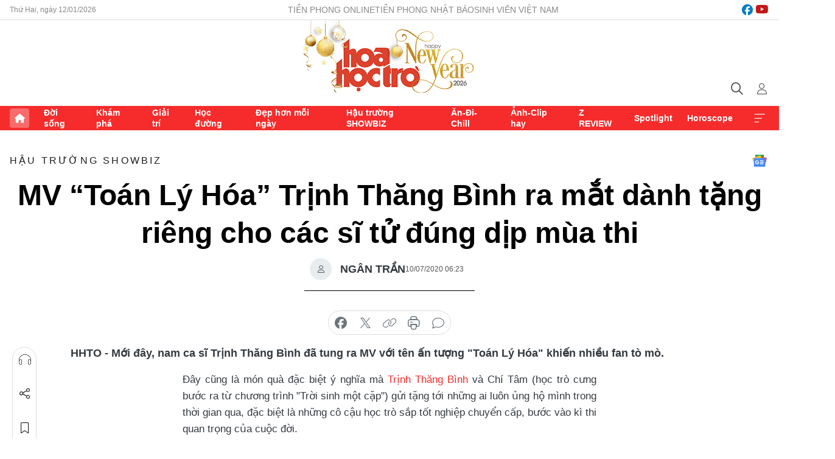

--- FILE ---
content_type: text/html;charset=utf-8
request_url: https://hoahoctro.tienphong.vn/mv-toan-ly-hoa-trinh-thang-binh-ra-mat-danh-tang-rieng-cho-cac-si-tu-dung-dip-mua-thi-post1255371.tpo
body_size: 16974
content:
<!DOCTYPE html> <html lang="vi" class="hht "> <head> <title>MV “Toán Lý Hóa” Trịnh Thăng Bình ra mắt dành tặng riêng cho các sĩ tử đúng dịp mùa thi | Báo điện tử Tiền Phong</title> <meta name="description" content="ới đây, Trịnh Thăng Bình tung MV với tên ấn tượng Toán Lý Hóa khiến nhiều fan tò mò."/> <meta name="keywords" content="Trịnh Thăng Bình, Chí Tâm, MV Toán Lý Hóa, Trời sinh một cặp"/> <meta name="news_keywords" content="Trịnh Thăng Bình, Chí Tâm, MV Toán Lý Hóa, Trời sinh một cặp"/> <meta http-equiv="Content-Type" content="text/html; charset=utf-8" /> <meta http-equiv="X-UA-Compatible" content="IE=edge"/> <meta http-equiv="refresh" content="1800" /> <meta name="revisit-after" content="1 days" /> <meta name="viewport" content="width=device-width, initial-scale=1"> <meta http-equiv="content-language" content="vi" /> <meta name="format-detection" content="telephone=no"/> <meta name="format-detection" content="address=no"/> <meta name="apple-mobile-web-app-capable" content="yes"> <meta name="apple-mobile-web-app-status-bar-style" content="black"> <meta name="apple-mobile-web-app-title" content="Báo điện tử Tiền Phong"/> <meta name="referrer" content="no-referrer-when-downgrade"/> <link rel="shortcut icon" href="https://cdn.tienphong.vn/assets/web/styles/img/h2t.png" type="image/x-icon" /> <link rel="preconnect" href="https://cdn.tienphong.vn"/> <link rel="dns-prefetch" href="https://cdn.tienphong.vn"/> <link rel="dns-prefetch" href="//www.google-analytics.com" /> <link rel="dns-prefetch" href="//www.googletagmanager.com" /> <link rel="dns-prefetch" href="//stc.za.zaloapp.com" /> <link rel="dns-prefetch" href="//fonts.googleapis.com" /> <script> var cmsConfig = { domainDesktop: 'https://hoahoctro.tienphong.vn', domainMobile: 'https://hoahoctro.tienphong.vn', domainApi: 'https://api.tienphong.vn', domainStatic: 'https://cdn.tienphong.vn', domainLog: 'https://log.tienphong.vn', googleAnalytics: 'G-749R1YGL4H,UA-161062453-1', siteId: 1, pageType: 1, objectId: 1255371, adsZone: 352, allowAds: true, adsLazy: true, antiAdblock: true, }; if (window.location.protocol !== 'https:' && window.location.hostname.indexOf('tienphong.vn') !== -1) { window.location = 'https://' + window.location.hostname + window.location.pathname + window.location.hash; } var USER_AGENT=window.navigator&&window.navigator.userAgent||"",IS_MOBILE=/Android|webOS|iPhone|iPod|BlackBerry|Windows Phone|IEMobile|Mobile Safari|Opera Mini/i.test(USER_AGENT);function setCookie(e,o,i){var n=new Date,i=(n.setTime(n.getTime()+24*i*60*60*1e3),"expires="+n.toUTCString());document.cookie=e+"="+o+"; "+i+";path=/;"}function getCookie(e){var o=document.cookie.indexOf(e+"="),i=o+e.length+1;return!o&&e!==document.cookie.substring(0,e.length)||-1===o?null:(-1===(e=document.cookie.indexOf(";",i))&&(e=document.cookie.length),unescape(document.cookie.substring(i,e)))}; </script> <script> if(USER_AGENT && USER_AGENT.indexOf("facebot") <= 0 && USER_AGENT.indexOf("facebookexternalhit") <= 0) { var query = ''; var hash = ''; if (window.location.search) query = window.location.search; if (window.location.hash) hash = window.location.hash; var canonicalUrl = 'https://hoahoctro.tienphong.vn/mv-toan-ly-hoa-trinh-thang-binh-ra-mat-danh-tang-rieng-cho-cac-si-tu-dung-dip-mua-thi-post1255371.tpo' + query + hash ; var curUrl = decodeURIComponent(window.location.href); if(!location.port && canonicalUrl.startsWith("http") && curUrl != canonicalUrl){ window.location.replace(canonicalUrl); } } </script> <meta property="fb:app_id" content="398178286982123"/> <meta property="fb:pages" content="102790913161840"/> <meta name="author" content="Báo điện tử Tiền Phong" /> <meta name="copyright" content="Copyright © 2026 by Báo điện tử Tiền Phong" /> <meta name="RATING" content="GENERAL" /> <meta name="GENERATOR" content="Báo điện tử Tiền Phong" /> <meta content="Báo điện tử Tiền Phong" itemprop="sourceOrganization" name="source"/> <meta content="news" itemprop="genre" name="medium"/> <meta name="robots" content="noarchive, max-image-preview:large, index, follow" /> <meta name="GOOGLEBOT" content="noarchive, max-image-preview:large, index, follow" /> <link rel="canonical" href="https://hoahoctro.tienphong.vn/mv-toan-ly-hoa-trinh-thang-binh-ra-mat-danh-tang-rieng-cho-cac-si-tu-dung-dip-mua-thi-post1255371.tpo" /> <meta property="og:site_name" content="Báo điện tử Tiền Phong"/> <meta property="og:rich_attachment" content="true"/> <meta property="og:type" content="article"/> <meta property="og:url" content="https://hoahoctro.tienphong.vn/mv-toan-ly-hoa-trinh-thang-binh-ra-mat-danh-tang-rieng-cho-cac-si-tu-dung-dip-mua-thi-post1255371.tpo"/> <meta property="og:image" content="https://cdn.tienphong.vn/images/[base64]/107664382_3680829531944293_7383607533577465216_o_KMVD.jpg.webp"/> <meta property="og:image:width" content="1200"/> <meta property="og:image:height" content="630"/> <meta property="og:title" content="MV “Toán Lý Hóa” Trịnh Thăng Bình ra mắt dành tặng riêng cho các sĩ tử đúng dịp mùa thi"/> <meta property="og:description" content="Mới đây, nam ca sĩ Trịnh Thăng Bình đã tung ra MV với tên ấn tượng &#34;Toán Lý Hóa&#34; khiến nhiều fan tò mò."/> <meta name="twitter:card" value="summary"/> <meta name="twitter:url" content="https://hoahoctro.tienphong.vn/mv-toan-ly-hoa-trinh-thang-binh-ra-mat-danh-tang-rieng-cho-cac-si-tu-dung-dip-mua-thi-post1255371.tpo"/> <meta name="twitter:title" content="MV “Toán Lý Hóa” Trịnh Thăng Bình ra mắt dành tặng riêng cho các sĩ tử đúng dịp mùa thi"/> <meta name="twitter:description" content="Mới đây, nam ca sĩ Trịnh Thăng Bình đã tung ra MV với tên ấn tượng &#34;Toán Lý Hóa&#34; khiến nhiều fan tò mò."/> <meta name="twitter:image" content="https://cdn.tienphong.vn/images/[base64]/107664382_3680829531944293_7383607533577465216_o_KMVD.jpg.webp"/> <meta name="twitter:site" content="@Báo điện tử Tiền Phong"/> <meta name="twitter:creator" content="@Báo điện tử Tiền Phong"/> <meta property="article:publisher" content="https://www.facebook.com/www.tienphong.vn/" /> <meta property="article:tag" content="Trịnh Thăng Bình, Chí Tâm, MV Toán Lý Hóa, Trời sinh một cặp"/> <meta property="article:section" content="Hậu trường SHOWBIZ,Hoa học trò" /> <meta property="article:published_time" content="2020-07-10T13:23:00+0700"/> <meta property="article:modified_time" content="2020-07-10T14:57:23+0700"/> <script type="application/ld+json"> { "@context" : "https://schema.org", "@type" : "WebSite", "name": "Báo điện tử Tiền Phong", "url": "https://hoahoctro.tienphong.vn", "alternateName" : "Hoa học trò, chuyên trang của Báo điện tử Tiền Phong", "potentialAction": { "@type": "SearchAction", "target": { "@type": "EntryPoint", "urlTemplate": "https://hoahoctro.tienphong.vn/search/?q={search_term_string}" }, "query-input": "required name=search_term_string" } } </script> <script type="application/ld+json"> { "@context":"http://schema.org", "@type":"BreadcrumbList", "itemListElement":[ { "@type":"ListItem", "position":1, "item":{ "@id":"https://hoahoctro.tienphong.vn/hht-hau-truong-showbiz/", "name":"Hậu trường SHOWBIZ" } } ] } </script> <script type="application/ld+json"> { "@context": "http://schema.org", "@type": "NewsArticle", "mainEntityOfPage":{ "@type":"WebPage", "@id":"https://hoahoctro.tienphong.vn/mv-toan-ly-hoa-trinh-thang-binh-ra-mat-danh-tang-rieng-cho-cac-si-tu-dung-dip-mua-thi-post1255371.tpo" }, "headline": "MV “Toán Lý Hóa” Trịnh Thăng Bình ra mắt dành tặng riêng cho các sĩ tử đúng dịp mùa thi", "description": "Mới đây, nam ca sĩ Trịnh Thăng Bình đã tung ra MV với tên ấn tượng &quot;Toán Lý Hóa&quot; khiến nhiều fan tò mò.", "image": { "@type": "ImageObject", "url": "https://cdn.tienphong.vn/images/[base64]/107664382_3680829531944293_7383607533577465216_o_KMVD.jpg.webp", "width" : 1200, "height" : 675 }, "datePublished": "2020-07-10T13:23:00+0700", "dateModified": "2020-07-10T14:57:23+0700", "author": { "@type": "Person", "name": "NGÂN TRẦN" }, "publisher": { "@type": "Organization", "name": "Báo điện tử Tiền Phong", "logo": { "@type": "ImageObject", "url": "https://cdn.tienphong.vn/assets/web/styles/img/tienphong-logo-2025.png" } } } </script> <script type="application/ld+json"> { "@context": "https://schema.org", "@type": "VideoObject", "name": "MV “Toán Lý Hóa” Trịnh Thăng Bình ra mắt dành tặng riêng cho các sĩ tử đúng dịp mùa thi", "headline": "MV “Toán Lý Hóa” Trịnh Thăng Bình ra mắt dành tặng riêng cho các sĩ tử đúng dịp mùa thi", "description": "Mới đây, nam ca sĩ Trịnh Thăng Bình đã tung ra MV với tên ấn tượng &quot;Toán Lý Hóa&quot; khiến nhiều fan tò mò.", "thumbnailUrl": "https://cdn.tienphong.vn/images/4751c59cf70c8e475733951a67d287d89df92dbcd675a01fe1f7c18312e1e8422381d64ff51066d9c558ba0466fac676de82a475d68f52476709f4873fd56db2bb5e2b067e204952c25abf2b1a58398231c1e7183e54aaf00a31bcdd05c342d1/107664382_3680829531944293_7383607533577465216_o_KMVD.jpg.webp", "uploadDate": "2020-07-10T13:23:00+0700", "datePublished": "2020-07-10T13:23:00+0700", "duration": "PT1M28S", "mainEntityOfPage": { "@type": "WebPage", "@id": "https://hoahoctro.tienphong.vn/mv-toan-ly-hoa-trinh-thang-binh-ra-mat-danh-tang-rieng-cho-cac-si-tu-dung-dip-mua-thi-post1255371.tpo" }, "image": { "@type": "ImageObject", "url": "https://cdn.tienphong.vn/images/[base64]/107664382_3680829531944293_7383607533577465216_o_KMVD.jpg.webp", "width": 1200, "height": 630 }, "author": { "@type": "Organization", "name": "NGÂN TRẦN" }, "publisher": { "@type": "Organization", "name": "Báo điện tử Tiền Phong", "logo": { "@type": "ImageObject", "url": "https://cdn.tienphong.vn/assets/web/styles/img/logo_share.png" } }, "about": ["Trịnh Thăng Bình, Chí Tâm, MV Toán Lý Hóa, Trời sinh một cặp"], "embedUrl": "https://www.youtube.com/embed/cGYHvh9kOsM?rel=0" } </script> <link rel="preload" href="https://cdn.tienphong.vn/assets/web/styles/css/main.min-1.0.64.css" as="style"> <link rel="preload" href="https://cdn.tienphong.vn/assets/web/js/main.min-1.0.25.js" as="script"> <link rel="preload" href="https://common.mcms.one/assets/js/web/story.min-0.0.9.js" as="script"> <link rel="preload" href="https://cdn.tienphong.vn/assets/web/js/detail.min-1.0.19.js" as="script"> <link id="cms-style" rel="stylesheet" href="https://cdn.tienphong.vn/assets/web/styles/css/main.min-1.0.64.css"> <style>i.ic-live { background: url(http://cdn.tienphong.vn/assets/web/styles/img/liveicon-min.png) center 2px no-repeat; display: inline-block!important; background-size: contain; height: 24px; width: 48px;
} .ic-live::before { content: "";
} .rss-page li { list-style: square; margin-left: 30px;
} .rss-page li a { color: var(--primary);
} .rss-page ul ul { margin-bottom: inherit;
} .rss-page li li { list-style: circle;
} .hht .mega-menu .expand-wrapper .relate-website .tpo, .hht .mega-menu .relate-website-megamenu .tpo, .svvn .mega-menu .expand-wrapper .relate-website .tpo, .svvn .mega-menu .relate-website-megamenu .tpo { height: 30px;
} .hht .basic-box-13 .left .story:first-child .story__thumb img, .hht .basic-box-13 .right .story:first-child .story__thumb img { width: 670px;
} .hht #sdaWeb_SdaTop { padding-bottom: 20px;
}</style> <script type="text/javascript"> var _metaOgUrl = 'https://hoahoctro.tienphong.vn/mv-toan-ly-hoa-trinh-thang-binh-ra-mat-danh-tang-rieng-cho-cac-si-tu-dung-dip-mua-thi-post1255371.tpo'; var page_title = document.title; var tracked_url = window.location.pathname + window.location.search + window.location.hash; var cate_path = 'hht-hau-truong-showbiz'; if (cate_path.length > 0) { tracked_url = "/" + cate_path + tracked_url; } </script> <script async="" src="https://www.googletagmanager.com/gtag/js?id=G-749R1YGL4H"></script> <script> window.dataLayer = window.dataLayer || []; function gtag(){dataLayer.push(arguments);} gtag('js', new Date()); gtag('config', 'G-749R1YGL4H', {page_path: tracked_url}); gtag('config', 'UA-161062453-1', {page_path: tracked_url}); </script> <script>window.dataLayer = window.dataLayer || [];dataLayer.push({'pageCategory': '/hht\-hau\-truong\-showbiz'});</script> <script> window.dataLayer = window.dataLayer || []; dataLayer.push({ 'event': 'Pageview', 'articleId': '1255371', 'articleTitle': 'MV “Toán Lý Hóa” Trịnh Thăng Bình ra mắt dành tặng riêng cho các sĩ tử đúng dịp mùa thi', 'articleCategory': 'Hậu trường SHOWBIZ,Hoa học trò', 'articleAlowAds': true, 'articleAuthor': 'NGÂN TRẦN', 'articleType': 'detail', 'articleTags': 'Trịnh Thăng Bình, Chí Tâm, MV Toán Lý Hóa, Trời sinh một cặp', 'articlePublishDate': '2020-07-10T13:23:00+0700', 'articleThumbnail': 'https://cdn.tienphong.vn/images/[base64]/107664382_3680829531944293_7383607533577465216_o_KMVD.jpg.webp', 'articleShortUrl': 'https://hoahoctro.tienphong.vn/mv-toan-ly-hoa-trinh-thang-binh-ra-mat-danh-tang-rieng-cho-cac-si-tu-dung-dip-mua-thi-post1255371.tpo', 'articleFullUrl': 'https://hoahoctro.tienphong.vn/mv-toan-ly-hoa-trinh-thang-binh-ra-mat-danh-tang-rieng-cho-cac-si-tu-dung-dip-mua-thi-post1255371.tpo', }); </script> <script> window.dataLayer = window.dataLayer || []; dataLayer.push({'articleAuthor': 'NGÂN TRẦN', 'articleAuthorID': '25528'}); </script> <script type='text/javascript'> gtag('event', 'article_page',{ 'articleId': '1255371', 'articleTitle': 'MV “Toán Lý Hóa” Trịnh Thăng Bình ra mắt dành tặng riêng cho các sĩ tử đúng dịp mùa thi', 'articleCategory': 'Hậu trường SHOWBIZ,Hoa học trò', 'articleAlowAds': true, 'articleAuthor': 'NGÂN TRẦN', 'articleType': 'detail', 'articleTags': 'Trịnh Thăng Bình, Chí Tâm, MV Toán Lý Hóa, Trời sinh một cặp', 'articlePublishDate': '2020-07-10T13:23:00+0700', 'articleThumbnail': 'https://cdn.tienphong.vn/images/[base64]/107664382_3680829531944293_7383607533577465216_o_KMVD.jpg.webp', 'articleShortUrl': 'https://hoahoctro.tienphong.vn/mv-toan-ly-hoa-trinh-thang-binh-ra-mat-danh-tang-rieng-cho-cac-si-tu-dung-dip-mua-thi-post1255371.tpo', 'articleFullUrl': 'https://hoahoctro.tienphong.vn/mv-toan-ly-hoa-trinh-thang-binh-ra-mat-danh-tang-rieng-cho-cac-si-tu-dung-dip-mua-thi-post1255371.tpo', }); </script> <script type="text/javascript"> var videoAds = 'https://aj1559.online/zgpoJEXShlCdWvIQG_4UQFBj4pH2WLSug9RlVVhh6FO4BWtpb1pMho_mPLByXvNqidi76kgqVw1kIsZ9wpNmd8MBX_akW7L8'</script> <ins class="982a9496" data-key="6fc356d034197bedb75297640a6a1c75"></ins>
<script async src="https://aj1559.online/ba298f04.js"></script>
<script src="https://sdk.moneyoyo.com/v1/webpush.js?pid=mtEcx6BNu4-AKQQRI7k8jA" async></script> </head> <body class=" detail-page "> <div id="sdaWeb_SdaMasthead" class="rennab banner-top" data-platform="1" data-position="Web_SdaMasthead" style="display:none"> </div> <header class="site-header"> <div class="top-wrapper"> <div class="container"> <span class="time" id="today"></span> <div class="relate-website"> <a href="https://tienphong.vn" class="website tpo" target="_blank" rel="nofollow" title="Tiền Phong Online">Tiền Phong Online</a> <a href="https://tienphong.vn/nhat-bao/" class="website tpo" title="Tiền Phong Nhật báo" target="_blank" rel="nofollow">Tiền Phong Nhật báo</a> <a href="https://svvn.tienphong.vn" class="website svvn" target="_blank" rel="nofollow" title="Sinh viên Việt Nam">Sinh viên Việt Nam</a> </div> <div class="lang-social"> <div class="social"> <a href="https://www.facebook.com/hoahoctro.vn" target="_blank" rel="nofollow" title="facebook"> <i class="ic-facebook"></i> </a> <a href="https://www.youtube.com/channel/UCtalnZVcscFoCo4lrpa37CA" target="_blank" rel="nofollow" title="youtube"> <i class="ic-youtube"></i> </a> </div> </div> </div> </div> <div class="main-wrapper"> <div class="container"> <h3><a class="logo" href="/" title="Báo điện tử Tiền Phong">Báo điện tử Tiền Phong</a></h3> <div class="search-wrapper"> <span class="ic-search"></span> <div class="search-form"> <input class="form-control txtsearch" placeholder="Tìm kiếm"> <i class="ic-close"></i> </div> </div> <div class="user" id="userprofile"> <span class="ic-user"></span> </div> </div> </div> <div class="navigation-wrapper"> <div class="container"> <ul class="menu"> <li><a href="/" class="home" title="Trang chủ">Trang chủ</a></li> <li> <a class="text" href="https://hoahoctro.tienphong.vn/hht-doi-song/" title="Đời sống">Đời sống</a> </li> <li> <a class="text" href="https://hoahoctro.tienphong.vn/hht-kham-pha/" title="Khám phá">Khám phá</a> </li> <li> <a class="text" href="https://hoahoctro.tienphong.vn/hht-giai-tri/" title="Giải trí">Giải trí</a> </li> <li> <a class="text" href="https://hoahoctro.tienphong.vn/hht-hoc-duong/" title="Học đường">Học đường</a> </li> <li> <a class="text" href="https://hoahoctro.tienphong.vn/hht-dep-hon-moi-ngay/" title="Đẹp hơn mỗi ngày">Đẹp hơn mỗi ngày</a> </li> <li> <a class="text" href="https://hoahoctro.tienphong.vn/hht-hau-truong-showbiz/" title="Hậu trường SHOWBIZ">Hậu trường SHOWBIZ</a> </li> <li> <a class="text" href="https://hoahoctro.tienphong.vn/hht-an-di-chill/" title="Ăn-Đi-Chill">Ăn-Đi-Chill</a> </li> <li> <a class="text" href="https://hoahoctro.tienphong.vn/hht-anh-clip-hay/" title="Ảnh-Clip hay">Ảnh-Clip hay</a> </li> <li> <a class="text" href="https://hoahoctro.tienphong.vn/z-review/" title="Z REVIEW">Z REVIEW</a> </li> <li> <a class="text" href="https://hoahoctro.tienphong.vn/hht-spotlight/" title="Spotlight">Spotlight</a> </li> <li> <a class="text" href="https://hoahoctro.tienphong.vn/hht-horoscope/" title="Horoscope">Horoscope</a> </li> <li><a href="javascript:void(0);" class="expansion" title="Xem thêm">Xem thêm</a></li> </ul> <div class="mega-menu"> <div class="container"> <div class="menu-wrapper"> <div class="wrapper"> <span class="label">Chuyên mục</span> <div class="item"> <a class="title" href="https://hoahoctro.tienphong.vn/hht-doi-song/" title="Đời sống">Đời sống</a> </div> <div class="item"> <a class="title" href="https://hoahoctro.tienphong.vn/hht-kham-pha/" title="Khám phá">Khám phá</a> </div> <div class="item"> <a class="title" href="https://hoahoctro.tienphong.vn/hht-giai-tri/" title="Giải trí">Giải trí</a> </div> <div class="item"> <a class="title" href="https://hoahoctro.tienphong.vn/hht-hoc-duong/" title="Học đường">Học đường</a> </div> <div class="item"> <a class="title" href="https://hoahoctro.tienphong.vn/hht-dep-hon-moi-ngay/" title="Đẹp hơn mỗi ngày">Đẹp hơn mỗi ngày</a> </div> <div class="item"> <a class="title" href="https://hoahoctro.tienphong.vn/hht-hau-truong-showbiz/" title="Hậu trường SHOWBIZ">Hậu trường SHOWBIZ</a> </div> <div class="item"> <a class="title" href="https://hoahoctro.tienphong.vn/hht-an-di-chill/" title="Ăn-Đi-Chill">Ăn-Đi-Chill</a> </div> <div class="item"> <a class="title" href="https://hoahoctro.tienphong.vn/hht-anh-clip-hay/" title="Ảnh-Clip hay">Ảnh-Clip hay</a> </div> <div class="item"> <a class="title" href="https://hoahoctro.tienphong.vn/z-review/" title="Z REVIEW">Z REVIEW</a> </div> <div class="item"> <a class="title" href="https://hoahoctro.tienphong.vn/hht-spotlight/" title="Spotlight">Spotlight</a> </div> <div class="item"> <a class="title" href="https://hoahoctro.tienphong.vn/hht-dung-bo-lo/" title="Đừng bỏ lỡ!">Đừng bỏ lỡ!</a> </div> <div class="item"> <a class="title" href="https://hoahoctro.tienphong.vn/hht-horoscope/" title="Horoscope">Horoscope</a> </div> <div class="item"> <a class="title" href="https://hoahoctro.tienphong.vn/hht-suoi-am-trai-tim/" title="Sưởi ấm trái tim">Sưởi ấm trái tim</a> </div> <div class="item"> <a class="title" href="https://hoahoctro.tienphong.vn/hht-cong-dan-so/" title="Công dân số">Công dân số</a> </div> <div class="item"> <a class="title" href="https://hoahoctro.tienphong.vn/hht-cam-nang-teen/" title="Cẩm nang teen">Cẩm nang teen</a> </div> <div class="item"> <a class="title" href="https://hoahoctro.tienphong.vn/hht-ket-noi-hoa-hoc-tro/" title="Kết nối Hoa Học Trò">Kết nối Hoa Học Trò</a> </div> </div> </div> <div class="expand-wrapper"> <div class="relate-website"> <span class="title">Các trang khác</span> <a href="https://tienphong.vn" class="website tpo" target="_blank" rel="nofollow" title="Tiền Phong Online">Tiền Phong Online</a> <a href="https://svvn.tienphong.vn" class="website svvn" target="_blank" rel="nofollow" title="Sinh viên Việt Nam">Sinh viên Việt Nam</a> </div> <div class="wrapper"> <span class="title">Liên hệ quảng cáo</span> <span class="text"> <i class="ic-phone"></i> <a href="tel:+84909559988">0909559988</a> </span> <span class="text"> <i class="ic-mail"></i> <a href="mailto:booking@baotienphong.com.vn">booking@baotienphong.com.vn</a> </span> </div> <div class="wrapper"> <span class="title">Tòa soạn</span> <span class="text"> <i class="ic-location"></i> <address>15 Hồ Xuân Hương, Hà Nội</address> </span> <span class="text"> <i class="ic-phone"></i> <a href="tel:+842439431250">024.39431250</a> </span> </div> <div class="wrapper"> <span class="title">Đặt mua báo in</span> <span class="text"> <i class="ic-phone"></i> <a href="tel:+842439439664">(024)39439664</a> </span> <span class="text"> <i class="ic-phone"></i> <a href="tel:+84908988666">0908988666</a> </span> </div> <div class="wrapper"> <a href="/ban-doc-lam-bao.tpo" class="send" title="Bạn đọc làm báo"><i class="ic-send"></i>Bạn đọc làm báo</a> <a href="#" class="companion" title="Đồng hành cùng Tiền phong">Đồng hành cùng Tiền phong</a> </div> <div class="link"> <a href="/toa-soan.tpo" class="text" title="Giới thiệu<">Giới thiệu</a> <a href="/nhat-bao/" class="text" title="Nhật báo">Nhật báo</a> <a href="/topics.html" class="text" title="Sự kiện">Sự kiện</a> <a href="/quang-cao.tpo" class="text" title="Quảng cáo">Quảng cáo</a> </div> <div class="top-social"> <a href="javascript:void(0);" class="title" title="Theo dõi Báo Tiền phong trên">Theo dõi Báo Tiền phong trên</a> <a href="https://www.facebook.com/www.tienphong.vn/" class="facebook" target="_blank" rel="nofollow">fb</a> <a href="https://www.youtube.com/@baotienphong" class="youtube" target="_blank" rel="nofollow">yt</a> <a href="https://www.tiktok.com/@baotienphong.official" class="tiktok" target="_blank" rel="nofollow">tt</a> <a href="https://zalo.me/783607375436573981" class="zalo" target="_blank" rel="nofollow">zl</a> <a href="https://news.google.com/publications/CAAiEF9pVTo7tHQ-AT_ZBUo_100qFAgKIhBfaVU6O7R0PgE_2QVKP9dN?hl=vi&gl=VN&ceid=VN:vi" class="google" target="_blank" rel="nofollow">gg</a> </div> </div> </div> </div> </div> </div> </header> <div class="site-body"> <div id="sdaWeb_SdaBackground" class="rennab " data-platform="1" data-position="Web_SdaBackground" style="display:none"> </div> <div class="container"> <div id="sdaWeb_SdaArticeTop" class="rennab " data-platform="1" data-position="Web_SdaArticeTop" style="display:none"> </div> <div class="article"> <div class="breadcrumb breadcrumb-detail"> <h2 class="main"> <a href="https://hoahoctro.tienphong.vn/hht-hau-truong-showbiz/" title="Hậu trường SHOWBIZ" class="active">Hậu trường SHOWBIZ</a> </h2> </div> <a href="https://news.google.com/publications/CAAiEF9pVTo7tHQ-AT_ZBUo_100qFAgKIhBfaVU6O7R0PgE_2QVKP9dN?hl=vi&gl=VN&ceid=VN:vi" class="img-ggnews" target="_blank" title="Google News">Google News</a> <div class="article__header"> <h1 class="article__title cms-title"> MV “Toán Lý Hóa” Trịnh Thăng Bình ra mắt dành tặng riêng cho các sĩ tử đúng dịp mùa thi </h1> <div class="article__meta"> <div class="wrap-author"> <div class="author"> <span class="thumb"> </span> NGÂN TRẦN </div> </div> <time class="time" datetime="2020-07-10T13:23:00+0700" data-time="1594362180" data-friendly="false">10/07/2020 13:23</time> <meta class="cms-date" itemprop="datePublished" content="2020-07-10T13:23:00+0700"> </div> </div> <div class="features article__social"> <a href="#tts" title="Nghe"> <i class="ic-hear"></i>Nghe </a> <a href="javascript:void(0);" class="item" title="Chia sẻ" data-href="https://hoahoctro.tienphong.vn/mv-toan-ly-hoa-trinh-thang-binh-ra-mat-danh-tang-rieng-cho-cac-si-tu-dung-dip-mua-thi-post1255371.tpo" data-rel="facebook"> <i class="ic-share"></i>Chia sẻ </a> <a href="javascript:void(0);" class="sendbookmark hidden" onclick="ME.sendBookmark(this, 1255371);" data-id="1255371" title="Lưu bài viết"> <i class="ic-bookmark"></i>Lưu tin </a> <a href="https://hoahoctro.tienphong.vn/hht-hau-truong-showbiz/" title="Trở về"> <i class="ic-leftLong"></i>Trở về </a> </div> <div class="audio-social"> <div class="social article__social"> <a href="javascript:void(0);" class="item fb" data-href="https://hoahoctro.tienphong.vn/mv-toan-ly-hoa-trinh-thang-binh-ra-mat-danh-tang-rieng-cho-cac-si-tu-dung-dip-mua-thi-post1255371.tpo" data-rel="facebook" title="Facebook"> <i class="ic-facebook"></i>chia sẻ </a> <a href="javascript:void(0);" class="item twitterX" data-href="https://hoahoctro.tienphong.vn/mv-toan-ly-hoa-trinh-thang-binh-ra-mat-danh-tang-rieng-cho-cac-si-tu-dung-dip-mua-thi-post1255371.tpo" data-rel="twitter" title="Twitter"> <i class="ic-twitterX"></i>chia sẻ </a> <a href="javascript:void(0);" class="item link" data-href="https://hoahoctro.tienphong.vn/mv-toan-ly-hoa-trinh-thang-binh-ra-mat-danh-tang-rieng-cho-cac-si-tu-dung-dip-mua-thi-post1255371.tpo" data-rel="copy" title="Copy link"> <i class="ic-link"></i>copy link </a> <a href="javascript:void(0);" class="printer sendprint" title="In bài viết"> <i class="ic-printer"></i>in báo </a> <a href="#comment1255371" class="comment" title="Bình luận"> <i class="ic-feedback"></i>bình luận </a> </div> </div> <div class="article__sapo cms-desc"> HHTO - Mới đây, nam ca sĩ Trịnh Thăng Bình đã tung ra MV với tên ấn tượng "Toán Lý Hóa" khiến nhiều fan tò mò.
</div> <div id="sdaWeb_SdaArticleAfterSapo" class="rennab " data-platform="1" data-position="Web_SdaArticleAfterSapo" style="display:none"> </div> <div class="article__body zce-content-body cms-body" itemprop="articleBody"> <style>.t2 { text-align: center; } .t1 { text-align: justify; } .t3 { width:90px; height:80px; }</style>
<p align="justify" class="t1">Đây cũng là món quà đặc biệt ý nghĩa mà <a href="https://www.tienphong.vn/hht-hau-truong-showbiz/bb-tran-dap-tra-sieu-lay-loi-truoc-nghi-van-ran-nut-tinh-ban-voi-mc-tran-thanh-1678017.tpo" class="cms-relate">Trịnh Thăng Bình </a>và Chí Tâm (học trò cưng bước ra từ chương trình "Trời sinh một cặp") gửi tặng tới những ai luôn ủng hộ mình trong thời gian qua, đặc biệt là những cô cậu học trò sắp tốt nghiệp chuyển cấp, bước vào kì thi quan trọng của cuộc đời.</p>
<p align="justify" class="t1">Trái ngược với những bản nhạc nói về tình yêu đôi lứa mà từ trước đến nay nam ca sĩ chia sẻ, sản phẩm âm nhạc lần này lại mang hơi hướng tươi trẻ, phù hợp với các bạn học sinh, khi còn chưa đầy một tháng nữa, các bạn sẽ bước vào kì thi THPT Quốc gia.</p>
<div align="justify" class="t2"> <div class="article-photo inlinephoto t2"> <img src="[data-uri]" alt="MV “Toán Lý Hóa” Trịnh Thăng Bình ra mắt dành tặng riêng cho các sĩ tử đúng dịp mùa thi ảnh 1" width="600" class="lazyload cms-photo" data-large-src="https://cdn.tienphong.vn/images/3c8c7018d7498781ff29c2b45527dbe399fbdafc7d19ec602eb63f81ef6a258b1f34d8af9157cc201992fdc136f6347ab1fe6b22d276715baaf57724f689ea78/taf_8979_dxqr.jpg" data-src="https://cdn.tienphong.vn/images/b6038bf16388252658594b6314816a1f99fbdafc7d19ec602eb63f81ef6a258b1f34d8af9157cc201992fdc136f6347ab1fe6b22d276715baaf57724f689ea78/taf_8979_dxqr.jpg" title="Hình ảnh trong MV Toán Lý Hóa của Trịnh Thăng Bình. (Ảnh: NVCC)"><span class="fig">Hình ảnh trong MV Toán Lý Hóa của Trịnh Thăng Bình. (Ảnh: NVCC)</span> </div>
</div>
<div class="sda_middle"> <div id="sdaWeb_SdaArticleMiddle" class="rennab fyi" data-platform="1" data-position="Web_SdaArticleMiddle"> </div>
</div>
<p align="justify" class="t1"><em>Toán Lý Hoá </em>là ca khúc mang âm hưởng nhẹ nhàng, ca từ trong sáng do chính Trịnh Thăng Bình chắp bút với phần rap của Chí Tâm. Đúng như tựa đề, MV xoay quanh chuyện học bài, ôn thi của cậu học trò lười biếng (Chí Tâm) dưới sự “theo dõi” của thầy giáo khó tính (Trịnh Thăng Bình). Cậu học trò dán ảnh thầy giáo trong phòng ôn thi, ám ảnh tới mức trong giấc mơ cũng thấy thầy gọi lên bảng, kiểm tra bài toàn những hình học, con số.</p>
<div align="justify" class="t2"> <div class="article-photo inlinephoto t2"> <img src="[data-uri]" alt="MV “Toán Lý Hóa” Trịnh Thăng Bình ra mắt dành tặng riêng cho các sĩ tử đúng dịp mùa thi ảnh 2" width="600" class="lazyload cms-photo" data-large-src="https://cdn.tienphong.vn/images/3c8c7018d7498781ff29c2b45527dbe399fbdafc7d19ec602eb63f81ef6a258bbddee3ee2c7b06570870db961b9090fe2d2615ad1c22c7ac8fbf1d0a9cf55808/taf_8975_zknk.jpg" data-src="https://cdn.tienphong.vn/images/b6038bf16388252658594b6314816a1f99fbdafc7d19ec602eb63f81ef6a258bbddee3ee2c7b06570870db961b9090fe2d2615ad1c22c7ac8fbf1d0a9cf55808/taf_8975_zknk.jpg" title=""> </div> <div class="article-photo inlinephoto t2"> <p class="t1">Trịnh Thăng Bình tâm sự: “<em>Toán Lý Hoá</em> là một ca khúc trái ngược hoàn toàn với những sản phẩm tôi từng thực hiện trước đây. Không còn là một ca khúc thất tình lụi tim,<em> Toán Lý Hoá</em> trong sáng, nhẹ nhàng, biến các môn học tưởng chừng khô khan, toàn những con số trở nên “dễ thở” hơn. Chúc các bạn học sinh sẽ có một kì thi tốt đẹp và thi đỗ với những nguyện vọng bản thân đặt ra nhé”.</p> </div>
</div>
<div align="justify" class="t2"> <div class="article-photo inlinephoto t2"> <img src="[data-uri]" alt="MV “Toán Lý Hóa” Trịnh Thăng Bình ra mắt dành tặng riêng cho các sĩ tử đúng dịp mùa thi ảnh 3" width="600" class="lazyload cms-photo" data-large-src="https://cdn.tienphong.vn/images/3c8c7018d7498781ff29c2b45527dbe399fbdafc7d19ec602eb63f81ef6a258be7f32558b6fdc326f7436227b48f6dd363a500b7535dcf9e7c2e9b67b6926ae5/collage_vxzd.png" data-src="https://cdn.tienphong.vn/images/b6038bf16388252658594b6314816a1f99fbdafc7d19ec602eb63f81ef6a258be7f32558b6fdc326f7436227b48f6dd363a500b7535dcf9e7c2e9b67b6926ae5/collage_vxzd.png" title="Phản ứng của khán giả trước MV mới của Trịnh Thăng Bình. (Ảnh chụp màn hình)"><span class="fig">Phản ứng của khán giả trước MV mới của Trịnh Thăng Bình. (Ảnh chụp màn hình)</span> </div>
</div>
<div class="sda_middle"> <div id="sdaWeb_SdaArticleMiddle1" class="rennab fyi" data-platform="1" data-position="Web_SdaArticleMiddle1"> </div>
</div>
<p align="justify" class="t1">Sau khi ra mắt sản phẩm, MV<em> Toán Lý Hóa </em>đã được nhiều khán giả thích thú bởi những biểu cảm khó tính đầy đáng yêu của thầy giáo Trịnh Thăng Bình. Thêm vào đó ca từ và khung cảnh của MV mang đến cho khán giả sự gần gũi, khiến những ai đã trải qua cảnh ôn thi cũng bùi ngùi nhớ về kỉ niệm này. MV hiện thu về hơn 35 triệu lượt xem, 2,7 ngàn lượt like trên kênh YouTube cá nhân.</p>
<div align="justify" class="t1"> <div class="content_video t2"> <iframe width="100%" height="450" src="https://www.youtube.com/embed/cGYHvh9kOsM?rel=0" frameborder="0" allowfullscreen data-video-src="https://www.youtube.com/embed/cGYHvh9kOsM?rel=0" scrolling="0" data-width="470"></iframe> </div>
</div>
<div align="justify" class="t1"> <div class="article-photo inlinephoto"> <img src="[data-uri]" alt="MV “Toán Lý Hóa” Trịnh Thăng Bình ra mắt dành tặng riêng cho các sĩ tử đúng dịp mùa thi ảnh 4" width="600" class="lazyload cms-photo" data-large-src="https://cdn.tienphong.vn/images/[base64]/106537941_10157014864892352_6952104718963858581_n_eheu.jpg" data-src="https://cdn.tienphong.vn/images/[base64]/106537941_10157014864892352_6952104718963858581_n_eheu.jpg" title=""> </div> <div class="article-photo inlinephoto"> <div class="related-inline-story clearfix"> <p class="thumb t3"><a href="https://www.tienphong.vn/hht-hau-truong-showbiz/nguoi-ay-la-ai-thuyen-trinh-thang-binh-midu-ra-khoi-mac-van-khoa-e-khach-1657466.tpo" class="cms-relate"><img src="[data-uri]" class="lazyload cms-photo" data-large-src="https://cdn.tienphong.vn/images/9be02ee86daa0c6d51f40a2c0eaf090d3eb2ded92f65886b7afe5dd4ecead9ee43cd320144595a058ec46ca975fbcba525c55b0681d966ef49a9be1dfb359adae1ea4bd39c695733b513a3985dfeb63f/img_3284_1__yhvh.jpg" data-src="https://cdn.tienphong.vn/images/bd7a1d6cc90bb809428dbba9c36152963eb2ded92f65886b7afe5dd4ecead9ee43cd320144595a058ec46ca975fbcba525c55b0681d966ef49a9be1dfb359adae1ea4bd39c695733b513a3985dfeb63f/img_3284_1__yhvh.jpg" alt="MV “Toán Lý Hóa” Trịnh Thăng Bình ra mắt dành tặng riêng cho các sĩ tử đúng dịp mùa thi ảnh 5" title="MV “Toán Lý Hóa” Trịnh Thăng Bình ra mắt dành tặng riêng cho các sĩ tử đúng dịp mùa thi ảnh 5"></a></p> <h3 class="title"><a href="https://www.tienphong.vn/hht-hau-truong-showbiz/nguoi-ay-la-ai-thuyen-trinh-thang-binh-midu-ra-khoi-mac-van-khoa-e-khach-1657466.tpo" class="cms-relate">Người Ấy Là Ai?: “Thuyền” Trịnh Thăng Bình - Midu ra khơi, Mạc Văn Khoa ế khách?</a></h3> <div class="sapo"> Tập 2 của “Người Ấy Là Ai?” mùa 3 dự đoán sẽ là màn bùng nổ “phản ứng hóa học” giữa các khách mời, nhất là cặp đôi “cô dê, chú rẩu” Midu và Trịnh Thăng Bình đang được Hương Giang tích cực đẩy thuyền. </div> </div> <div class="related-inline-story clearfix"> <p class="thumb t3"><a href="https://www.tienphong.vn/hht-hau-truong-showbiz/rat-lau-sau-nguoi-ay-trinh-thang-binh-moi-dung-trai-nghiem-that-tinh-de-viet-nhac-1616641.tpo" class="cms-relate"><img src="[data-uri]" class="lazyload cms-photo" data-large-src="https://cdn.tienphong.vn/images/9be02ee86daa0c6d51f40a2c0eaf090dd152c56424170b6e39f57a75327f721c3bc69c9ae6dcc93ffeb294d7d76f1e30c88cd4916ccf27b4ee40950778e427e9/5e483b501cd9c-img0171-600x450.jpg" data-src="https://cdn.tienphong.vn/images/bd7a1d6cc90bb809428dbba9c3615296d152c56424170b6e39f57a75327f721c3bc69c9ae6dcc93ffeb294d7d76f1e30c88cd4916ccf27b4ee40950778e427e9/5e483b501cd9c-img0171-600x450.jpg" alt="MV “Toán Lý Hóa” Trịnh Thăng Bình ra mắt dành tặng riêng cho các sĩ tử đúng dịp mùa thi ảnh 6" title="MV “Toán Lý Hóa” Trịnh Thăng Bình ra mắt dành tặng riêng cho các sĩ tử đúng dịp mùa thi ảnh 6"></a></p> <h3 class="title"><a href="https://www.tienphong.vn/hht-hau-truong-showbiz/rat-lau-sau-nguoi-ay-trinh-thang-binh-moi-dung-trai-nghiem-that-tinh-de-viet-nhac-1616641.tpo" class="cms-relate">Rất lâu sau “Người Ấy”, Trịnh Thăng Bình mới dùng trải nghiệm thất tình để viết nhạc</a></h3> <div class="sapo"> Tối ngày 15/2, Trịnh Thăng Bình phát hành teaser MV “Đến Cuối Cùng”, đánh dấu sự trở lại đường đua V-pop năm 2020. </div> </div> <div class="related-inline-story clearfix"> <p class="thumb t3"><a href="https://www.tienphong.vn/hht-hau-truong-showbiz/ket-hop-an-y-trinh-thang-binh-noi-gi-khi-bi-hoi-ve-moi-quan-he-voi-liz-kim-cuong-1605096.tpo" class="cms-relate"><img src="[data-uri]" class="lazyload cms-photo" data-large-src="https://cdn.tienphong.vn/images/9be02ee86daa0c6d51f40a2c0eaf090d38588513b0d7d043de1fc2e67d24bc3e8b19c013b43ce59e77b319a3c2948c7691c7f90641d2c64356a0ce8861b7c632/5d33dfc51a87a-dsj0834-600x450.jpg" data-src="https://cdn.tienphong.vn/images/bd7a1d6cc90bb809428dbba9c361529638588513b0d7d043de1fc2e67d24bc3e8b19c013b43ce59e77b319a3c2948c7691c7f90641d2c64356a0ce8861b7c632/5d33dfc51a87a-dsj0834-600x450.jpg" alt="MV “Toán Lý Hóa” Trịnh Thăng Bình ra mắt dành tặng riêng cho các sĩ tử đúng dịp mùa thi ảnh 7" title="MV “Toán Lý Hóa” Trịnh Thăng Bình ra mắt dành tặng riêng cho các sĩ tử đúng dịp mùa thi ảnh 7"></a></p> <h3 class="title"><a href="https://www.tienphong.vn/hht-hau-truong-showbiz/ket-hop-an-y-trinh-thang-binh-noi-gi-khi-bi-hoi-ve-moi-quan-he-voi-liz-kim-cuong-1605096.tpo" class="cms-relate">Kết hợp ăn ý, Trịnh Thăng Bình nói gì khi bị hỏi về mối quan hệ với Liz Kim Cương?</a></h3> <div class="sapo"> Lần đầu kết hợp với Liz Kim Cương, Trịnh Thăng Bình leo thứ hạng cao trên top trending YouTube. Nhân dịp này anh cũng có những chia sẻ về mối quan hệ với cô nàng cựu thành viên LIME. </div> </div> <div class="related-inline-story clearfix"> <p class="thumb t3"><a href="https://www.tienphong.vn/hht-hau-truong-showbiz/liz-kim-cuong-ve-cung-nha-voi-trinh-thang-binh-ket-hop-trong-chuoi-du-an-hat-doi-1604882.tpo" class="cms-relate"><img src="[data-uri]" class="lazyload cms-photo" data-large-src="https://cdn.tienphong.vn/images/9be02ee86daa0c6d51f40a2c0eaf090d523ccda469fb24655b88f4b49631b41f22f4b74bba6e5314ba70cb07f1cb85ade3c498dcb7a1b4f35c93185909eda016/5d2eab0a12118-dsj0789-600x450.jpg" data-src="https://cdn.tienphong.vn/images/bd7a1d6cc90bb809428dbba9c3615296523ccda469fb24655b88f4b49631b41f22f4b74bba6e5314ba70cb07f1cb85ade3c498dcb7a1b4f35c93185909eda016/5d2eab0a12118-dsj0789-600x450.jpg" alt="MV “Toán Lý Hóa” Trịnh Thăng Bình ra mắt dành tặng riêng cho các sĩ tử đúng dịp mùa thi ảnh 8" title="MV “Toán Lý Hóa” Trịnh Thăng Bình ra mắt dành tặng riêng cho các sĩ tử đúng dịp mùa thi ảnh 8"></a></p> <h3 class="title"><a href="https://www.tienphong.vn/hht-hau-truong-showbiz/liz-kim-cuong-ve-cung-nha-voi-trinh-thang-binh-ket-hop-trong-chuoi-du-an-hat-doi-1604882.tpo" class="cms-relate">Liz Kim Cương về "cùng nhà" với Trịnh Thăng Bình, kết hợp trong chuỗi dự án hát đôi</a></h3> <div class="sapo"> Tối 16/7, Trịnh Thăng Bình thông báo trở lại đường đua V-Pop với sản phẩm Cho Anh Xin Thêm Một Phút Nữa. Đây là phát súng đầu tiên nằm trong dự án song ca mà nam ca sĩ kết hợp cùng nữ ca sĩ Liz Kim Cương trong thời gian tới. </div> </div> <div class="related-inline-story clearfix"> <p class="thumb t3"><a href="https://www.tienphong.vn/hht-hau-truong-showbiz/giua-tin-don-tinh-cam-liz-kim-cuong-gay-chu-y-khi-xuat-hien-trong-tiec-sinh-nhat-trinh-thang-binh-1600152.tpo" class="cms-relate"><img src="[data-uri]" class="lazyload cms-photo" data-large-src="https://cdn.tienphong.vn/images/9be02ee86daa0c6d51f40a2c0eaf090d0c9b8dd2f74405e28eac01b1dda6685839d5b4b17056916b932f41c2044e4904a30c6d0ea61e2bff9a4a70912adac74b/5cc6d035bc000-17-600x450.jpg" data-src="https://cdn.tienphong.vn/images/bd7a1d6cc90bb809428dbba9c36152960c9b8dd2f74405e28eac01b1dda6685839d5b4b17056916b932f41c2044e4904a30c6d0ea61e2bff9a4a70912adac74b/5cc6d035bc000-17-600x450.jpg" alt="MV “Toán Lý Hóa” Trịnh Thăng Bình ra mắt dành tặng riêng cho các sĩ tử đúng dịp mùa thi ảnh 9" title="MV “Toán Lý Hóa” Trịnh Thăng Bình ra mắt dành tặng riêng cho các sĩ tử đúng dịp mùa thi ảnh 9"></a></p> <h3 class="title"><a href="https://www.tienphong.vn/hht-hau-truong-showbiz/giua-tin-don-tinh-cam-liz-kim-cuong-gay-chu-y-khi-xuat-hien-trong-tiec-sinh-nhat-trinh-thang-binh-1600152.tpo" class="cms-relate">Giữa tin đồn tình cảm, Liz Kim Cương gây chú ý khi xuất hiện trong tiệc sinh nhật Trịnh Thăng Bình </a></h3> <div class="sapo"> Liz Kim Cương mới đây đã tiếp tục xuất hiện bên cạnh Trịnh Thăng Bình trong buổi tiệc sinh nhật sớm của giọng ca "Người ấy" gồm nhiều nghệ sĩ nổi tiếng. </div> </div> </div>
</div> <div id="sdaWeb_SdaArticleAfterBody" class="rennab " data-platform="1" data-position="Web_SdaArticleAfterBody" style="display:none"> </div> </div> <div class="article-footer"> <div class="article__author"> <span class="name">NGÂN TRẦN</span> </div> <div class="article__tag"> <a href="https://hoahoctro.tienphong.vn/tu-khoa/trinh-thang-binh-tag228285.tpo" title="Trịnh Thăng Bình">#Trịnh Thăng Bình</a> <a href="https://hoahoctro.tienphong.vn/tu-khoa/chi-tam-tag40289.tpo" title="Chí Tâm">#Chí Tâm</a> <a href="https://hoahoctro.tienphong.vn/tu-khoa/mv-toan-ly-hoa-tag145064.tpo" title="MV Toán Lý Hóa">#MV Toán Lý Hóa</a> <a href="https://hoahoctro.tienphong.vn/tu-khoa/troi-sinh-mot-cap-tag228648.tpo" title="Trời sinh một cặp">#Trời sinh một cặp</a> </div> <div id="sdaWeb_SdaArticleAfterTag" class="rennab " data-platform="1" data-position="Web_SdaArticleAfterTag" style="display:none"> </div> </div> </div> <div class="col size-300"> <div class="main-col content-col"> <div id="sdaWeb_SdaArticleAfterBody1" class="rennab " data-platform="1" data-position="Web_SdaArticleAfterBody1" style="display:none"> </div> <div id="sdaWeb_SdaArticleAfterBody2" class="rennab " data-platform="1" data-position="Web_SdaArticleAfterBody2" style="display:none"> </div> <div class="basic-box-9"> <h3 class="box-heading"> <a href="https://hoahoctro.tienphong.vn/hht-hau-truong-showbiz/" title="Hậu trường SHOWBIZ" class="title"> Cùng chuyên mục </a> </h3> <div class="box-content content-list" data-source="hht-recommendation-352"> <article class="story" data-id="1812324"> <figure class="story__thumb"> <a class="cms-link" href="https://hoahoctro.tienphong.vn/sau-may-quay-ngan-vien-cua-cach-em-1-milimet-co-cang-thang-nhu-tren-phim-post1812324.tpo" title="Sau máy quay, Ngân - Viễn của Cách Em 1 Milimet có căng thẳng như trên phim?"> <img class="lazyload" src="[data-uri]" data-src="https://cdn.tienphong.vn/images/eb9910134b03c0a748600d69b12e697c07e0d8018d83810f0f32b1fc352359c7f62914c4d3e679a3039e741e39976f291bffa61994aee305599e85ffd4e9bacd/cach-em-9.jpg.webp" data-srcset="https://cdn.tienphong.vn/images/eb9910134b03c0a748600d69b12e697c07e0d8018d83810f0f32b1fc352359c7f62914c4d3e679a3039e741e39976f291bffa61994aee305599e85ffd4e9bacd/cach-em-9.jpg.webp 1x, https://cdn.tienphong.vn/images/c2026b5d299bddb19cbb5bfa144c790007e0d8018d83810f0f32b1fc352359c7f62914c4d3e679a3039e741e39976f291bffa61994aee305599e85ffd4e9bacd/cach-em-9.jpg.webp 2x" alt="Sau máy quay, Ngân - Viễn của Cách Em 1 Milimet có căng thẳng như trên phim?"> <noscript><img src="https://cdn.tienphong.vn/images/eb9910134b03c0a748600d69b12e697c07e0d8018d83810f0f32b1fc352359c7f62914c4d3e679a3039e741e39976f291bffa61994aee305599e85ffd4e9bacd/cach-em-9.jpg.webp" srcset="https://cdn.tienphong.vn/images/eb9910134b03c0a748600d69b12e697c07e0d8018d83810f0f32b1fc352359c7f62914c4d3e679a3039e741e39976f291bffa61994aee305599e85ffd4e9bacd/cach-em-9.jpg.webp 1x, https://cdn.tienphong.vn/images/c2026b5d299bddb19cbb5bfa144c790007e0d8018d83810f0f32b1fc352359c7f62914c4d3e679a3039e741e39976f291bffa61994aee305599e85ffd4e9bacd/cach-em-9.jpg.webp 2x" alt="Sau máy quay, Ngân - Viễn của Cách Em 1 Milimet có căng thẳng như trên phim?" class="image-fallback"></noscript> </a> </figure> <h2 class="story__heading" data-tracking="1812324"> <a class="cms-link " href="https://hoahoctro.tienphong.vn/sau-may-quay-ngan-vien-cua-cach-em-1-milimet-co-cang-thang-nhu-tren-phim-post1812324.tpo" title="Sau máy quay, Ngân - Viễn của Cách Em 1 Milimet có căng thẳng như trên phim?"> Sau máy quay, Ngân - Viễn của Cách Em 1 Milimet có căng thẳng như trên phim? </a> </h2> </article> <article class="story" data-id="1812331"> <figure class="story__thumb"> <a class="cms-link" href="https://hoahoctro.tienphong.vn/tran-thanh-dong-phim-cung-park-bo-gum-dan-tinh-hong-cinetour-tai-viet-nam-post1812331.tpo" title="Trấn Thành đóng phim cùng Park Bo Gum, dân tình hóng cinetour tại Việt Nam"> <img class="lazyload" src="[data-uri]" data-src="https://cdn.tienphong.vn/images/ff28d31ae1530f3d58513d3fbdea7eea73f15ad7de593e23fd829404b5ac14dafd49f107aedbe0cf6b6b865f8bc9155105745bf6a6c78ab0f8d083733f2f2d61/ava-7836.jpg.webp" data-srcset="https://cdn.tienphong.vn/images/ff28d31ae1530f3d58513d3fbdea7eea73f15ad7de593e23fd829404b5ac14dafd49f107aedbe0cf6b6b865f8bc9155105745bf6a6c78ab0f8d083733f2f2d61/ava-7836.jpg.webp 1x, https://cdn.tienphong.vn/images/97b9e81500ed8b67cedc49cfebfd9da073f15ad7de593e23fd829404b5ac14dafd49f107aedbe0cf6b6b865f8bc9155105745bf6a6c78ab0f8d083733f2f2d61/ava-7836.jpg.webp 2x" alt="Trấn Thành đóng phim cùng Park Bo Gum, dân tình hóng cinetour tại Việt Nam"> <noscript><img src="https://cdn.tienphong.vn/images/ff28d31ae1530f3d58513d3fbdea7eea73f15ad7de593e23fd829404b5ac14dafd49f107aedbe0cf6b6b865f8bc9155105745bf6a6c78ab0f8d083733f2f2d61/ava-7836.jpg.webp" srcset="https://cdn.tienphong.vn/images/ff28d31ae1530f3d58513d3fbdea7eea73f15ad7de593e23fd829404b5ac14dafd49f107aedbe0cf6b6b865f8bc9155105745bf6a6c78ab0f8d083733f2f2d61/ava-7836.jpg.webp 1x, https://cdn.tienphong.vn/images/97b9e81500ed8b67cedc49cfebfd9da073f15ad7de593e23fd829404b5ac14dafd49f107aedbe0cf6b6b865f8bc9155105745bf6a6c78ab0f8d083733f2f2d61/ava-7836.jpg.webp 2x" alt="Trấn Thành đóng phim cùng Park Bo Gum, dân tình hóng cinetour tại Việt Nam" class="image-fallback"></noscript> </a> </figure> <h2 class="story__heading" data-tracking="1812331"> <a class="cms-link " href="https://hoahoctro.tienphong.vn/tran-thanh-dong-phim-cung-park-bo-gum-dan-tinh-hong-cinetour-tai-viet-nam-post1812331.tpo" title="Trấn Thành đóng phim cùng Park Bo Gum, dân tình hóng cinetour tại Việt Nam"> Trấn Thành đóng phim cùng Park Bo Gum, dân tình hóng cinetour tại Việt Nam </a> </h2> </article> <article class="story" data-id="1812263"> <figure class="story__thumb"> <a class="cms-link" href="https://hoahoctro.tienphong.vn/vuong-binh-lam-moi-hit-cung-phung-khanh-linh-kin-lich-gap-go-fan-dip-dau-nam-post1812263.tpo" title="Vương Bình làm mới hit cùng Phùng Khánh Linh, kín lịch gặp gỡ fan dịp đầu năm"> <img class="lazyload" src="[data-uri]" data-src="https://cdn.tienphong.vn/images/c05f96606db088cd3a74f1f32edfefb548ecbcec26c71c5e0abb83e22b28dd2c3cd3f83b4ff012539625aa85321f7121f0ca7ea95604f1801b5908427e7f00fe/1-1-643.jpg.webp" data-srcset="https://cdn.tienphong.vn/images/c05f96606db088cd3a74f1f32edfefb548ecbcec26c71c5e0abb83e22b28dd2c3cd3f83b4ff012539625aa85321f7121f0ca7ea95604f1801b5908427e7f00fe/1-1-643.jpg.webp 1x, https://cdn.tienphong.vn/images/3912ba2a56e023adb9d47fe748278d9248ecbcec26c71c5e0abb83e22b28dd2c3cd3f83b4ff012539625aa85321f7121f0ca7ea95604f1801b5908427e7f00fe/1-1-643.jpg.webp 2x" alt="Vương Bình làm mới hit cùng Phùng Khánh Linh, kín lịch gặp gỡ fan dịp đầu năm"> <noscript><img src="https://cdn.tienphong.vn/images/c05f96606db088cd3a74f1f32edfefb548ecbcec26c71c5e0abb83e22b28dd2c3cd3f83b4ff012539625aa85321f7121f0ca7ea95604f1801b5908427e7f00fe/1-1-643.jpg.webp" srcset="https://cdn.tienphong.vn/images/c05f96606db088cd3a74f1f32edfefb548ecbcec26c71c5e0abb83e22b28dd2c3cd3f83b4ff012539625aa85321f7121f0ca7ea95604f1801b5908427e7f00fe/1-1-643.jpg.webp 1x, https://cdn.tienphong.vn/images/3912ba2a56e023adb9d47fe748278d9248ecbcec26c71c5e0abb83e22b28dd2c3cd3f83b4ff012539625aa85321f7121f0ca7ea95604f1801b5908427e7f00fe/1-1-643.jpg.webp 2x" alt="Vương Bình làm mới hit cùng Phùng Khánh Linh, kín lịch gặp gỡ fan dịp đầu năm" class="image-fallback"></noscript> </a> </figure> <h2 class="story__heading" data-tracking="1812263"> <a class="cms-link " href="https://hoahoctro.tienphong.vn/vuong-binh-lam-moi-hit-cung-phung-khanh-linh-kin-lich-gap-go-fan-dip-dau-nam-post1812263.tpo" title="Vương Bình làm mới hit cùng Phùng Khánh Linh, kín lịch gặp gỡ fan dịp đầu năm"> Vương Bình làm mới hit cùng Phùng Khánh Linh, kín lịch gặp gỡ fan dịp đầu năm </a> </h2> </article> <article class="story" data-id="1812193"> <figure class="story__thumb"> <a class="cms-link" href="https://hoahoctro.tienphong.vn/2-ngay-1-dem-le-duong-bao-lam-la-cuu-den-kieu-minh-tuan-bo-ngang-giua-chung-post1812193.tpo" title="2 Ngày 1 Đêm: Lê Dương Bảo Lâm là &#34;cừu đen&#34;, Kiều Minh Tuấn bỏ ngang giữa chừng"> <img class="lazyload" src="[data-uri]" data-src="https://cdn.tienphong.vn/images/2112c1ee754b377ad25463c019b96cc56a7ca137ca91cb4626188e7b6754fbb34254cf349eeabe8ecd94d124f48e3008e9d7f76d40981db80197ae4cb765876b1ea002e45c9afa9fc743440c32756fe0/bia-1500-x-1000-px-50.png.webp" data-srcset="https://cdn.tienphong.vn/images/2112c1ee754b377ad25463c019b96cc56a7ca137ca91cb4626188e7b6754fbb34254cf349eeabe8ecd94d124f48e3008e9d7f76d40981db80197ae4cb765876b1ea002e45c9afa9fc743440c32756fe0/bia-1500-x-1000-px-50.png.webp 1x, https://cdn.tienphong.vn/images/60eef0a837d5b274db735cf808631b9d6a7ca137ca91cb4626188e7b6754fbb34254cf349eeabe8ecd94d124f48e3008e9d7f76d40981db80197ae4cb765876b1ea002e45c9afa9fc743440c32756fe0/bia-1500-x-1000-px-50.png.webp 2x" alt="2 Ngày 1 Đêm: Lê Dương Bảo Lâm là &#34;cừu đen&#34;, Kiều Minh Tuấn bỏ ngang giữa chừng"> <noscript><img src="https://cdn.tienphong.vn/images/2112c1ee754b377ad25463c019b96cc56a7ca137ca91cb4626188e7b6754fbb34254cf349eeabe8ecd94d124f48e3008e9d7f76d40981db80197ae4cb765876b1ea002e45c9afa9fc743440c32756fe0/bia-1500-x-1000-px-50.png.webp" srcset="https://cdn.tienphong.vn/images/2112c1ee754b377ad25463c019b96cc56a7ca137ca91cb4626188e7b6754fbb34254cf349eeabe8ecd94d124f48e3008e9d7f76d40981db80197ae4cb765876b1ea002e45c9afa9fc743440c32756fe0/bia-1500-x-1000-px-50.png.webp 1x, https://cdn.tienphong.vn/images/60eef0a837d5b274db735cf808631b9d6a7ca137ca91cb4626188e7b6754fbb34254cf349eeabe8ecd94d124f48e3008e9d7f76d40981db80197ae4cb765876b1ea002e45c9afa9fc743440c32756fe0/bia-1500-x-1000-px-50.png.webp 2x" alt="2 Ngày 1 Đêm: Lê Dương Bảo Lâm là &#34;cừu đen&#34;, Kiều Minh Tuấn bỏ ngang giữa chừng" class="image-fallback"></noscript> </a> </figure> <h2 class="story__heading" data-tracking="1812193"> <a class="cms-link " href="https://hoahoctro.tienphong.vn/2-ngay-1-dem-le-duong-bao-lam-la-cuu-den-kieu-minh-tuan-bo-ngang-giua-chung-post1812193.tpo" title="2 Ngày 1 Đêm: Lê Dương Bảo Lâm là &#34;cừu đen&#34;, Kiều Minh Tuấn bỏ ngang giữa chừng"> 2 Ngày 1 Đêm: Lê Dương Bảo Lâm là "cừu đen", Kiều Minh Tuấn bỏ ngang giữa chừng </a> </h2> </article> <article class="story" data-id="1812202"> <figure class="story__thumb"> <a class="cms-link" href="https://hoahoctro.tienphong.vn/running-man-vietnam-3-phao-duoc-khen-nuc-no-co-biet-danh-moi-vua-li-don-post1812202.tpo" title="Running Man Vietnam 3: Pháo được khen nức nở, có biệt danh mới &#34;Vua lì đòn&#34;"> <img class="lazyload" src="[data-uri]" data-src="https://cdn.tienphong.vn/images/ff28d31ae1530f3d58513d3fbdea7eea73f15ad7de593e23fd829404b5ac14dae1fa0964a540407f49c50b365e2f64b9/ava.jpg.webp" data-srcset="https://cdn.tienphong.vn/images/ff28d31ae1530f3d58513d3fbdea7eea73f15ad7de593e23fd829404b5ac14dae1fa0964a540407f49c50b365e2f64b9/ava.jpg.webp 1x, https://cdn.tienphong.vn/images/97b9e81500ed8b67cedc49cfebfd9da073f15ad7de593e23fd829404b5ac14dae1fa0964a540407f49c50b365e2f64b9/ava.jpg.webp 2x" alt="Running Man Vietnam 3: Pháo được khen nức nở, có biệt danh mới &#34;Vua lì đòn&#34;"> <noscript><img src="https://cdn.tienphong.vn/images/ff28d31ae1530f3d58513d3fbdea7eea73f15ad7de593e23fd829404b5ac14dae1fa0964a540407f49c50b365e2f64b9/ava.jpg.webp" srcset="https://cdn.tienphong.vn/images/ff28d31ae1530f3d58513d3fbdea7eea73f15ad7de593e23fd829404b5ac14dae1fa0964a540407f49c50b365e2f64b9/ava.jpg.webp 1x, https://cdn.tienphong.vn/images/97b9e81500ed8b67cedc49cfebfd9da073f15ad7de593e23fd829404b5ac14dae1fa0964a540407f49c50b365e2f64b9/ava.jpg.webp 2x" alt="Running Man Vietnam 3: Pháo được khen nức nở, có biệt danh mới &#34;Vua lì đòn&#34;" class="image-fallback"></noscript> </a> </figure> <h2 class="story__heading" data-tracking="1812202"> <a class="cms-link " href="https://hoahoctro.tienphong.vn/running-man-vietnam-3-phao-duoc-khen-nuc-no-co-biet-danh-moi-vua-li-don-post1812202.tpo" title="Running Man Vietnam 3: Pháo được khen nức nở, có biệt danh mới &#34;Vua lì đòn&#34;"> Running Man Vietnam 3: Pháo được khen nức nở, có biệt danh mới "Vua lì đòn" </a> </h2> </article> <article class="story" data-id="1812169"> <figure class="story__thumb"> <a class="cms-link" href="https://hoahoctro.tienphong.vn/dong-anh-quynh-gai-toc-tien-to-chuc-fan-meeting-thoi-gian-khi-nao-post1812169.tpo" title="Đồng Ánh Quỳnh &#34;gài&#34; Tóc Tiên tổ chức fan meeting, thời gian khi nào?"> <img class="lazyload" src="[data-uri]" data-src="https://cdn.tienphong.vn/images/699f410bbdcc0255c515603e38ef71a8112879c9d6f2e1c1edb4a204a4b9aed4ffcbc8c035e272d1d41b3009d1930f2cdd80caa099e22b59cd6810c94845f205/cover-7.jpg.webp" data-srcset="https://cdn.tienphong.vn/images/699f410bbdcc0255c515603e38ef71a8112879c9d6f2e1c1edb4a204a4b9aed4ffcbc8c035e272d1d41b3009d1930f2cdd80caa099e22b59cd6810c94845f205/cover-7.jpg.webp 1x, https://cdn.tienphong.vn/images/02978ca539f5a95c8bf50351ed9ba09d112879c9d6f2e1c1edb4a204a4b9aed4ffcbc8c035e272d1d41b3009d1930f2cdd80caa099e22b59cd6810c94845f205/cover-7.jpg.webp 2x" alt="Đồng Ánh Quỳnh &#34;gài&#34; Tóc Tiên tổ chức fan meeting, thời gian khi nào?"> <noscript><img src="https://cdn.tienphong.vn/images/699f410bbdcc0255c515603e38ef71a8112879c9d6f2e1c1edb4a204a4b9aed4ffcbc8c035e272d1d41b3009d1930f2cdd80caa099e22b59cd6810c94845f205/cover-7.jpg.webp" srcset="https://cdn.tienphong.vn/images/699f410bbdcc0255c515603e38ef71a8112879c9d6f2e1c1edb4a204a4b9aed4ffcbc8c035e272d1d41b3009d1930f2cdd80caa099e22b59cd6810c94845f205/cover-7.jpg.webp 1x, https://cdn.tienphong.vn/images/02978ca539f5a95c8bf50351ed9ba09d112879c9d6f2e1c1edb4a204a4b9aed4ffcbc8c035e272d1d41b3009d1930f2cdd80caa099e22b59cd6810c94845f205/cover-7.jpg.webp 2x" alt="Đồng Ánh Quỳnh &#34;gài&#34; Tóc Tiên tổ chức fan meeting, thời gian khi nào?" class="image-fallback"></noscript> </a> </figure> <h2 class="story__heading" data-tracking="1812169"> <a class="cms-link " href="https://hoahoctro.tienphong.vn/dong-anh-quynh-gai-toc-tien-to-chuc-fan-meeting-thoi-gian-khi-nao-post1812169.tpo" title="Đồng Ánh Quỳnh &#34;gài&#34; Tóc Tiên tổ chức fan meeting, thời gian khi nào?"> <i class="ic-video"></i> Đồng Ánh Quỳnh "gài" Tóc Tiên tổ chức fan meeting, thời gian khi nào? </a> </h2> </article> <article class="story" data-id="1812094"> <figure class="story__thumb"> <a class="cms-link" href="https://hoahoctro.tienphong.vn/nghe-si-indie-tai-xuat-vu-thanh-van-ra-album-dau-tay-the-flob-hop-phu-huynh-post1812094.tpo" title="Nghệ sĩ Indie tái xuất: Vũ Thanh Vân ra album đầu tay, The Flob “họp phụ huynh”"> <img class="lazyload" src="[data-uri]" data-src="https://cdn.tienphong.vn/images/699f410bbdcc0255c515603e38ef71a8f6c5a2cc747c2a3a08b8037ee3472c42fa68bad9fb20fa28b311b4c3ac3e26a60f10af85255d17c28e1287d577b7400a42e3461b0194af63c5921fbc812f64d505745bf6a6c78ab0f8d083733f2f2d61/thiet-ke-chua-co-ten-2026-01-11t180148008.png.webp" data-srcset="https://cdn.tienphong.vn/images/699f410bbdcc0255c515603e38ef71a8f6c5a2cc747c2a3a08b8037ee3472c42fa68bad9fb20fa28b311b4c3ac3e26a60f10af85255d17c28e1287d577b7400a42e3461b0194af63c5921fbc812f64d505745bf6a6c78ab0f8d083733f2f2d61/thiet-ke-chua-co-ten-2026-01-11t180148008.png.webp 1x, https://cdn.tienphong.vn/images/02978ca539f5a95c8bf50351ed9ba09df6c5a2cc747c2a3a08b8037ee3472c42fa68bad9fb20fa28b311b4c3ac3e26a60f10af85255d17c28e1287d577b7400a42e3461b0194af63c5921fbc812f64d505745bf6a6c78ab0f8d083733f2f2d61/thiet-ke-chua-co-ten-2026-01-11t180148008.png.webp 2x" alt="Nghệ sĩ Indie tái xuất: Vũ Thanh Vân ra album đầu tay, The Flob “họp phụ huynh”"> <noscript><img src="https://cdn.tienphong.vn/images/699f410bbdcc0255c515603e38ef71a8f6c5a2cc747c2a3a08b8037ee3472c42fa68bad9fb20fa28b311b4c3ac3e26a60f10af85255d17c28e1287d577b7400a42e3461b0194af63c5921fbc812f64d505745bf6a6c78ab0f8d083733f2f2d61/thiet-ke-chua-co-ten-2026-01-11t180148008.png.webp" srcset="https://cdn.tienphong.vn/images/699f410bbdcc0255c515603e38ef71a8f6c5a2cc747c2a3a08b8037ee3472c42fa68bad9fb20fa28b311b4c3ac3e26a60f10af85255d17c28e1287d577b7400a42e3461b0194af63c5921fbc812f64d505745bf6a6c78ab0f8d083733f2f2d61/thiet-ke-chua-co-ten-2026-01-11t180148008.png.webp 1x, https://cdn.tienphong.vn/images/02978ca539f5a95c8bf50351ed9ba09df6c5a2cc747c2a3a08b8037ee3472c42fa68bad9fb20fa28b311b4c3ac3e26a60f10af85255d17c28e1287d577b7400a42e3461b0194af63c5921fbc812f64d505745bf6a6c78ab0f8d083733f2f2d61/thiet-ke-chua-co-ten-2026-01-11t180148008.png.webp 2x" alt="Nghệ sĩ Indie tái xuất: Vũ Thanh Vân ra album đầu tay, The Flob “họp phụ huynh”" class="image-fallback"></noscript> </a> </figure> <h2 class="story__heading" data-tracking="1812094"> <a class="cms-link " href="https://hoahoctro.tienphong.vn/nghe-si-indie-tai-xuat-vu-thanh-van-ra-album-dau-tay-the-flob-hop-phu-huynh-post1812094.tpo" title="Nghệ sĩ Indie tái xuất: Vũ Thanh Vân ra album đầu tay, The Flob “họp phụ huynh”"> Nghệ sĩ Indie tái xuất: Vũ Thanh Vân ra album đầu tay, The Flob “họp phụ huynh” </a> </h2> </article> <article class="story" data-id="1812034"> <figure class="story__thumb"> <a class="cms-link" href="https://hoahoctro.tienphong.vn/tu-on-ao-cua-chang-may-khan-gia-cang-yeu-thich-vien-trong-cach-em-1-milimet-post1812034.tpo" title="Từ ồn ào của Chang Mây, khán giả càng yêu thích Viễn trong &#34;Cách Em 1 Milimet&#34;"> <img class="lazyload" src="[data-uri]" data-src="https://cdn.tienphong.vn/images/eb9910134b03c0a748600d69b12e697c07e0d8018d83810f0f32b1fc352359c71634518327f07137ed51d85c23bce0c21bffa61994aee305599e85ffd4e9bacd/cach-em-1.jpg.webp" data-srcset="https://cdn.tienphong.vn/images/eb9910134b03c0a748600d69b12e697c07e0d8018d83810f0f32b1fc352359c71634518327f07137ed51d85c23bce0c21bffa61994aee305599e85ffd4e9bacd/cach-em-1.jpg.webp 1x, https://cdn.tienphong.vn/images/c2026b5d299bddb19cbb5bfa144c790007e0d8018d83810f0f32b1fc352359c71634518327f07137ed51d85c23bce0c21bffa61994aee305599e85ffd4e9bacd/cach-em-1.jpg.webp 2x" alt="Từ ồn ào của Chang Mây, khán giả càng yêu thích Viễn trong &#34;Cách Em 1 Milimet&#34;"> <noscript><img src="https://cdn.tienphong.vn/images/eb9910134b03c0a748600d69b12e697c07e0d8018d83810f0f32b1fc352359c71634518327f07137ed51d85c23bce0c21bffa61994aee305599e85ffd4e9bacd/cach-em-1.jpg.webp" srcset="https://cdn.tienphong.vn/images/eb9910134b03c0a748600d69b12e697c07e0d8018d83810f0f32b1fc352359c71634518327f07137ed51d85c23bce0c21bffa61994aee305599e85ffd4e9bacd/cach-em-1.jpg.webp 1x, https://cdn.tienphong.vn/images/c2026b5d299bddb19cbb5bfa144c790007e0d8018d83810f0f32b1fc352359c71634518327f07137ed51d85c23bce0c21bffa61994aee305599e85ffd4e9bacd/cach-em-1.jpg.webp 2x" alt="Từ ồn ào của Chang Mây, khán giả càng yêu thích Viễn trong &#34;Cách Em 1 Milimet&#34;" class="image-fallback"></noscript> </a> </figure> <h2 class="story__heading" data-tracking="1812034"> <a class="cms-link " href="https://hoahoctro.tienphong.vn/tu-on-ao-cua-chang-may-khan-gia-cang-yeu-thich-vien-trong-cach-em-1-milimet-post1812034.tpo" title="Từ ồn ào của Chang Mây, khán giả càng yêu thích Viễn trong &#34;Cách Em 1 Milimet&#34;"> Từ ồn ào của Chang Mây, khán giả càng yêu thích Viễn trong "Cách Em 1 Milimet" </a> </h2> </article> <article class="story" data-id="1812062"> <figure class="story__thumb"> <a class="cms-link" href="https://hoahoctro.tienphong.vn/chia-se-ve-thoi-quen-doc-sach-phuong-my-chi-va-ky-duyen-nhan-phan-ung-khac-biet-post1812062.tpo" title="Chia sẻ về thói quen đọc sách, Phương Mỹ Chi và Kỳ Duyên nhận phản ứng khác biệt"> <img class="lazyload" src="[data-uri]" data-src="https://cdn.tienphong.vn/images/699f410bbdcc0255c515603e38ef71a8f6c5a2cc747c2a3a08b8037ee3472c42fa68bad9fb20fa28b311b4c3ac3e26a60f10af85255d17c28e1287d577b7400a1bc1efec007533fa0e40efbce2d8d6eb05745bf6a6c78ab0f8d083733f2f2d61/thiet-ke-chua-co-ten-2026-01-11t162843535.png.webp" data-srcset="https://cdn.tienphong.vn/images/699f410bbdcc0255c515603e38ef71a8f6c5a2cc747c2a3a08b8037ee3472c42fa68bad9fb20fa28b311b4c3ac3e26a60f10af85255d17c28e1287d577b7400a1bc1efec007533fa0e40efbce2d8d6eb05745bf6a6c78ab0f8d083733f2f2d61/thiet-ke-chua-co-ten-2026-01-11t162843535.png.webp 1x, https://cdn.tienphong.vn/images/02978ca539f5a95c8bf50351ed9ba09df6c5a2cc747c2a3a08b8037ee3472c42fa68bad9fb20fa28b311b4c3ac3e26a60f10af85255d17c28e1287d577b7400a1bc1efec007533fa0e40efbce2d8d6eb05745bf6a6c78ab0f8d083733f2f2d61/thiet-ke-chua-co-ten-2026-01-11t162843535.png.webp 2x" alt="Chia sẻ về thói quen đọc sách, Phương Mỹ Chi và Kỳ Duyên nhận phản ứng khác biệt"> <noscript><img src="https://cdn.tienphong.vn/images/699f410bbdcc0255c515603e38ef71a8f6c5a2cc747c2a3a08b8037ee3472c42fa68bad9fb20fa28b311b4c3ac3e26a60f10af85255d17c28e1287d577b7400a1bc1efec007533fa0e40efbce2d8d6eb05745bf6a6c78ab0f8d083733f2f2d61/thiet-ke-chua-co-ten-2026-01-11t162843535.png.webp" srcset="https://cdn.tienphong.vn/images/699f410bbdcc0255c515603e38ef71a8f6c5a2cc747c2a3a08b8037ee3472c42fa68bad9fb20fa28b311b4c3ac3e26a60f10af85255d17c28e1287d577b7400a1bc1efec007533fa0e40efbce2d8d6eb05745bf6a6c78ab0f8d083733f2f2d61/thiet-ke-chua-co-ten-2026-01-11t162843535.png.webp 1x, https://cdn.tienphong.vn/images/02978ca539f5a95c8bf50351ed9ba09df6c5a2cc747c2a3a08b8037ee3472c42fa68bad9fb20fa28b311b4c3ac3e26a60f10af85255d17c28e1287d577b7400a1bc1efec007533fa0e40efbce2d8d6eb05745bf6a6c78ab0f8d083733f2f2d61/thiet-ke-chua-co-ten-2026-01-11t162843535.png.webp 2x" alt="Chia sẻ về thói quen đọc sách, Phương Mỹ Chi và Kỳ Duyên nhận phản ứng khác biệt" class="image-fallback"></noscript> </a> </figure> <h2 class="story__heading" data-tracking="1812062"> <a class="cms-link " href="https://hoahoctro.tienphong.vn/chia-se-ve-thoi-quen-doc-sach-phuong-my-chi-va-ky-duyen-nhan-phan-ung-khac-biet-post1812062.tpo" title="Chia sẻ về thói quen đọc sách, Phương Mỹ Chi và Kỳ Duyên nhận phản ứng khác biệt"> Chia sẻ về thói quen đọc sách, Phương Mỹ Chi và Kỳ Duyên nhận phản ứng khác biệt </a> </h2> </article> </div> </div> </div> <div class="sub-col sidebar-right"> </div> </div> <div id="sdaWeb_SdaArticeBottom" class="rennab " data-platform="1" data-position="Web_SdaArticeBottom" style="display:none"> </div> </div> </div> <footer class="site-footer container"> <div class="logo-wrap"> <a href="/" class="logo" title="Hoa học trò">Hoa học trò</a> <ul class="subsite"> <li> <a href="https://tienphong.vn" title="Báo điện tử Tiền Phong" target="_blank" rel="nofollow"><i class="img-tpo"></i></a> </li> <li> <a href="https://svvn.tienphong.vn" title="Sinh viên Việt Nam" target="_blank" rel="nofollow"><i class="img-svvn"></i></a> </li> </ul> </div> <div class="menu-wrap"> <div class="rank-2"> <a href="https://hoahoctro.tienphong.vn/hht-giai-tri/" title="Giải trí">Giải trí</a> <a href="https://hoahoctro.tienphong.vn/hht-doi-song/" title="Đời sống">Đời sống</a> <a href="https://hoahoctro.tienphong.vn/hht-dep-hon-moi-ngay/" title="Đẹp hơn mỗi ngày">Đẹp hơn mỗi ngày</a> <a href="https://hoahoctro.tienphong.vn/hht-an-di-chill/" title="Ăn-Đi-Chill">Ăn-Đi-Chill</a> <a href="https://hoahoctro.tienphong.vn/hht-horoscope/" title="Horoscope">Horoscope</a> <a href="https://hoahoctro.tienphong.vn/hht-suoi-am-trai-tim/" title="Sưởi ấm trái tim">Sưởi ấm trái tim</a> <a href="https://hoahoctro.tienphong.vn/hht-anh-clip-hay/" title="Ảnh-Clip hay">Ảnh-Clip hay</a> <a href="https://hoahoctro.tienphong.vn/hht-cam-nang-teen/" title="Cẩm nang teen">Cẩm nang teen</a> <a href="https://hoahoctro.tienphong.vn/hht-hau-truong-showbiz/" title="Hậu trường SHOWBIZ">Hậu trường SHOWBIZ</a> <a href="https://hoahoctro.tienphong.vn/hht-hoc-duong/" title="Học đường">Học đường</a> <a href="https://hoahoctro.tienphong.vn/hht-cong-dan-so/" title="Công dân số">Công dân số</a> <a href="https://hoahoctro.tienphong.vn/hht-kham-pha/" title="Khám phá">Khám phá</a> <a href="https://hoahoctro.tienphong.vn/hht-ket-noi-hoa-hoc-tro/" title="Kết nối Hoa Học Trò">Kết nối Hoa Học Trò</a> <a href="https://hoahoctro.tienphong.vn/hht-spotlight/" title="Spotlight">Spotlight</a> <a href="https://hoahoctro.tienphong.vn/z-review/" title="Z REVIEW">Z REVIEW</a> </div> </div> <div class="contact-wrap"> <div class="item"> <span class="title"><a href="https://tienphong.vn/toa-soan.tpo">Tòa soạn</a></span> <span class="text"> <i class="ic-location"></i> <address>15 Hồ Xuân Hương, Hà Nội</address> </span> <span class="text"> <i class="ic-phone"></i> <a href="tel:+842439431250">024.39431250</a> </span> </div> <div class="item"> <span class="title"><a href="https://tienphong.vn/quang-cao.tpo">Liên hệ quảng cáo</a></span> <span class="text"> <i class="ic-phone"></i> <a href="tel:+84909559988">0909559988</a> </span> <span class="text"> <i class="ic-mail"></i> <a href="mailto:booking@baotienphong.com.vn">booking@baotienphong.com.vn</a> </span> </div> <div class="item"> <span class="title">Đặt mua báo in</span> <span class="text"> <i class="ic-phone"></i> <a href="tel:+842439439664">(024)39439664</a> </span> <span class="text"> <i class="ic-phone"></i> <a href="tel:+84908988666">0908988666</a> </span> </div> <div class="item"> <span class="title">Theo dõi BÁO TIỀN PHONG trên</span> <div class="text"> <a href="https://www.facebook.com/www.tienphong.vn/" target="_blank" title="facebook" rel="nofollow"> <i class="ic-facebook"></i> </a> <a href="https://www.youtube.com/@baotienphong" target="_blank" title="youtube" rel="nofollow"> <i class="ic-youtube"></i> </a> <a href="https://www.tiktok.com/@baotienphong.official" target="_blank" title="tiktok" rel="nofollow"> <i class="ic-tiktok"></i> </a> <a href="https://zalo.me/783607375436573981" target="_blank" title="zalo" rel="nofollow"> <i class="img-zalo"></i> </a> <a href="https://news.google.com/publications/CAAiEF9pVTo7tHQ-AT_ZBUo_100qFAgKIhBfaVU6O7R0PgE_2QVKP9dN?hl=vi&gl=VN&ceid=VN:vi" target="_blank" title="Google news" rel="nofollow"> <i class="img-ggnews"></i> </a> </div> </div> <div class="item policy"> <span class="title"> <a href="https://tienphong.vn/policy.html">Chính sách bảo mật</a> </span> </div> </div> <div class="copyright-wrap"> <div class="left"> <p class="text">Cơ quan chủ quản: <strong>Trung ương Đoàn TNCS Hồ Chí Minh</strong> </p> <p class="text">Tổng Biên tập: <strong>PHÙNG CÔNG SƯỞNG</strong> </p> <a href="https://tienphong.vn/ban-doc-lam-bao.tpo" class="beInterviewer" title="Bạn đọc làm báo" rel="nofollow"> <i class="ic-send"></i>Bạn đọc làm báo </a> </div> <div class="right"> <p class="text">Giấy phép số <strong>76/GP-BTTTT</strong>, cấp ngày <strong>26/02/2020.</strong> </p> <p class="text">© Bản quyền thuộc báo <strong>Tiền Phong</strong> </p> <p class="text">Cấm sao chép dưới mọi hình thức nếu không có sự chấp thuận bằng văn bản</p> <p class="text">Thiết kế và phát triển bởi <a href="https://hemera.vn/" target="_blank" rel="nofollow"><strong>Hemera Media</strong> <i class="img-hemera"></i></a> </p> </div> </div> </footer> <div class="back-to-top"></div> <script>if(!String.prototype.endsWith){String.prototype.endsWith=function(d){var c=this.length-d.length;return c>=0&&this.lastIndexOf(d)===c}}if(!String.prototype.startsWith){String.prototype.startsWith=function(c,d){d=d||0;return this.indexOf(c,d)===d}}function canUseWebP(){var b=document.createElement("canvas");if(!!(b.getContext&&b.getContext("2d"))){return b.toDataURL("image/webp").indexOf("data:image/webp")==0}return false}function replaceWebPToImage(){if(canUseWebP()){return}var f=document.getElementsByTagName("img");for(i=0;i<f.length;i++){var h=f[i];if(h&&h.src.length>0&&h.src.indexOf("/styles/img")==-1){var e=h.src;var g=h.dataset.src;if(g&&g.length>0&&(g.endsWith(".webp")||g.indexOf(".webp?")>-1)&&e.startsWith("data:image")){h.setAttribute("data-src",g.replace(".webp",""));h.setAttribute("src",g.replace(".webp",""))}else{if((e.endsWith(".webp")||e.indexOf(".webp?")>-1)){h.setAttribute("src",e.replace(".webp",""))}}}}}replaceWebPToImage();</script> <script defer src="https://common.mcms.one/assets/js/web/common.min-0.0.59.js"></script> <script defer src="https://cdn.tienphong.vn/assets/web/js/main.min-1.0.25.js"></script> <script defer src="https://common.mcms.one/assets/js/web/story.min-0.0.9.js"></script> <script defer src="https://cdn.tienphong.vn/assets/web/js/detail.min-1.0.19.js"></script> <div id="sdaWeb_SdaArticleInpage" class="rennab " data-platform="1" data-position="Web_SdaArticleInpage" style="display:none"> </div> <div id="sdaWeb_SdaArticleVideoPreroll" class="rennab " data-platform="1" data-position="Web_SdaArticleVideoPreroll" style="display:none"> </div> <div class="float-ads hidden" id="floating-left" style="z-index: 999; position: fixed; right: 50%; bottom: 0px; margin-right: 600px;"> <div id="sdaWeb_SdaFloatLeft" class="rennab " data-platform="1" data-position="Web_SdaFloatLeft" style="display:none"> </div> </div> <div class="float-ads hidden" id="floating-right" style="z-index:999;position:fixed; left:50%; bottom:0px; margin-left:600px"> <div id="sdaWeb_SdaFloatRight" class="rennab " data-platform="1" data-position="Web_SdaFloatRight" style="display:none"> </div> </div> <div id="sdaWeb_SdaBalloon" class="rennab " data-platform="1" data-position="Web_SdaBalloon" style="display:none"> </div> <script async src="https://sp.zalo.me/plugins/sdk.js"></script> </body> </html>